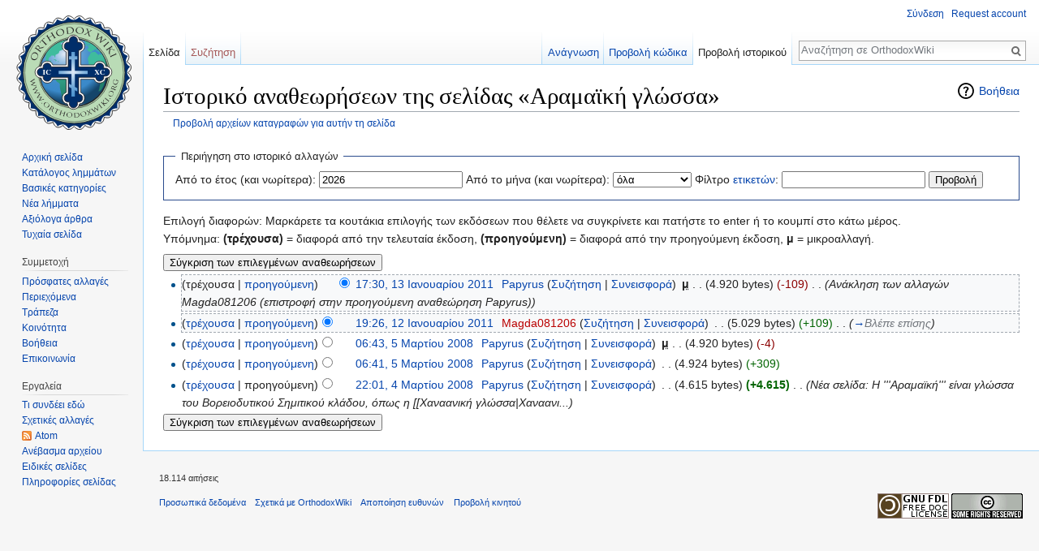

--- FILE ---
content_type: text/html; charset=UTF-8
request_url: https://el.orthodoxwiki.org/index.php?title=%CE%91%CF%81%CE%B1%CE%BC%CE%B1%CF%8A%CE%BA%CE%AE_%CE%B3%CE%BB%CF%8E%CF%83%CF%83%CE%B1&action=history
body_size: 7263
content:
<!DOCTYPE html>
<html class="client-nojs" lang="el" dir="ltr">
<head>
<meta charset="UTF-8"/>
<title>Ιστορικό αναθεωρήσεων της σελίδας «Αραμαϊκή γλώσσα» - OrthodoxWiki</title>
<script>document.documentElement.className = document.documentElement.className.replace( /(^|\s)client-nojs(\s|$)/, "$1client-js$2" );</script>
<script>(window.RLQ=window.RLQ||[]).push(function(){mw.config.set({"wgCanonicalNamespace":"","wgCanonicalSpecialPageName":false,"wgNamespaceNumber":0,"wgPageName":"Αραμαϊκή_γλώσσα","wgTitle":"Αραμαϊκή γλώσσα","wgCurRevisionId":19425,"wgRevisionId":0,"wgArticleId":1089,"wgIsArticle":false,"wgIsRedirect":false,"wgAction":"history","wgUserName":null,"wgUserGroups":["*"],"wgCategories":[],"wgBreakFrames":false,"wgPageContentLanguage":"el","wgPageContentModel":"wikitext","wgSeparatorTransformTable":[",\t.",".\t,"],"wgDigitTransformTable":["",""],"wgDefaultDateFormat":"dmy","wgMonthNames":["","Ιανουάριος","Φεβρουάριος","Μάρτιος","Απρίλιος","Μαΐου","Ιουνίου","Ιουλίου","Αυγούστου","Σεπτεμβρίου","Οκτωβρίου","Νοέμβριος","Δεκέμβριος"],"wgMonthNamesShort":["","Ιαν","Φεβ","Μαρ","Απρ","Μαϊ","Ιουν","Ιουλ","Αυγ","Σεπ","Οκτ","Νοε","Δεκ"],"wgRelevantPageName":"Αραμαϊκή_γλώσσα","wgRelevantArticleId":1089,"wgRequestId":"15d4d58ced6e59ac8bf6243b","wgIsProbablyEditable":false,"wgRelevantPageIsProbablyEditable":false,"wgRestrictionEdit":[],"wgRestrictionMove":[],"wgWikiEditorEnabledModules":{"toolbar":true,"preview":true,"publish":true},"wgPreferredVariant":"el","wgMFExpandAllSectionsUserOption":false,"wgMFDisplayWikibaseDescriptions":{"search":false,"nearby":false,"watchlist":false,"tagline":false}});mw.loader.state({"site.styles":"ready","noscript":"ready","user.styles":"ready","user":"ready","user.options":"loading","user.tokens":"loading","mediawiki.action.history.styles":"ready","mediawiki.special.changeslist":"ready","mediawiki.helplink":"ready","mediawiki.legacy.shared":"ready","mediawiki.legacy.commonPrint":"ready","mediawiki.sectionAnchor":"ready","mediawiki.feedlink":"ready","mediawiki.skinning.interface":"ready","skins.vector.styles":"ready"});mw.loader.implement("user.options@0ftzve6",function($,jQuery,require,module){mw.user.options.set({"variant":"el"});});mw.loader.implement("user.tokens@1i29mvf",function ( $, jQuery, require, module ) {
mw.user.tokens.set({"editToken":"+\\","patrolToken":"+\\","watchToken":"+\\","csrfToken":"+\\"});/*@nomin*/

});mw.loader.load(["mediawiki.action.history","site","mediawiki.page.startup","mediawiki.user","mediawiki.hidpi","mediawiki.page.ready","mediawiki.searchSuggest","ext.CustomCSS","skins.vector.js"]);});</script>
<link rel="stylesheet" href="/load.php?debug=false&amp;lang=el&amp;modules=mediawiki.action.history.styles%7Cmediawiki.feedlink%2Chelplink%2CsectionAnchor%7Cmediawiki.legacy.commonPrint%2Cshared%7Cmediawiki.skinning.interface%7Cmediawiki.special.changeslist%7Cskins.vector.styles&amp;only=styles&amp;skin=vector"/>
<script async="" src="/load.php?debug=false&amp;lang=el&amp;modules=startup&amp;only=scripts&amp;skin=vector"></script>
<meta name="ResourceLoaderDynamicStyles" content=""/>
<meta name="generator" content="MediaWiki 1.30.0"/>
<meta name="robots" content="noindex,nofollow"/>
<link rel="shortcut icon" href="/assets/favicon.ico"/>
<link rel="search" type="application/opensearchdescription+xml" href="/opensearch_desc.php" title="OrthodoxWiki (el)"/>
<link rel="EditURI" type="application/rsd+xml" href="https://el.orthodoxwiki.org/api.php?action=rsd"/>
<link rel="license" href="/OrthodoxWiki:Copyrights"/>
<link rel="alternate" type="application/atom+xml" title="Ροή Atom «Αραμαϊκή γλώσσα»" href="/index.php?title=%CE%91%CF%81%CE%B1%CE%BC%CE%B1%CF%8A%CE%BA%CE%AE_%CE%B3%CE%BB%CF%8E%CF%83%CF%83%CE%B1&amp;feed=atom&amp;action=history"/>
<link rel="alternate" type="application/atom+xml" title="OrthodoxWiki ροή Atom" href="/index.php?title=%CE%95%CE%B9%CE%B4%CE%B9%CE%BA%CF%8C:%CE%A0%CF%81%CF%8C%CF%83%CF%86%CE%B1%CF%84%CE%B5%CF%82%CE%91%CE%BB%CE%BB%CE%B1%CE%B3%CE%AD%CF%82&amp;feed=atom"/>
<!--[if lt IE 9]><script src="/resources/lib/html5shiv/html5shiv.min.js"></script><![endif]-->
</head>
<body class="mediawiki ltr sitedir-ltr mw-hide-empty-elt ns-0 ns-subject page-Αραμαϊκή_γλώσσα rootpage-Αραμαϊκή_γλώσσα skin-vector action-history">		<div id="mw-page-base" class="noprint"></div>
		<div id="mw-head-base" class="noprint"></div>
		<div id="content" class="mw-body" role="main">
			<a id="top"></a>

						<div class="mw-indicators mw-body-content">
<div id="mw-indicator-mw-helplink" class="mw-indicator"><a href="//meta.wikimedia.org/wiki/Special:MyLanguage/Help:Page_history" target="_blank" class="mw-helplink">Βοήθεια</a></div>
</div>
			<h1 id="firstHeading" class="firstHeading" lang="el">Ιστορικό αναθεωρήσεων της σελίδας «Αραμαϊκή γλώσσα»</h1>
									<div id="bodyContent" class="mw-body-content">
								<div id="contentSub"><a href="/index.php?title=%CE%95%CE%B9%CE%B4%CE%B9%CE%BA%CF%8C:%CE%9C%CE%B7%CF%84%CF%81%CF%8E%CE%BF&amp;page=%CE%91%CF%81%CE%B1%CE%BC%CE%B1%CF%8A%CE%BA%CE%AE+%CE%B3%CE%BB%CF%8E%CF%83%CF%83%CE%B1" title="Ειδικό:Μητρώο">Προβολή αρχείων καταγραφών για αυτήν τη σελίδα</a></div>
												<div id="jump-to-nav" class="mw-jump">
					Μετάβαση σε:					<a href="#mw-head">πλοήγηση</a>, 					<a href="#p-search">αναζήτηση</a>
				</div>
				<div id="mw-content-text"><form action="/index.php" method="get" id="mw-history-searchform"><fieldset id="mw-history-search">
<legend>Περιήγηση στο ιστορικό αλλαγών</legend>
<input type="hidden" value="Αραμαϊκή_γλώσσα" name="title"/>
<input type="hidden" value="history" name="action"/>
<label for="year">Από το έτος (και νωρίτερα):</label> <input id="year" maxlength="4" size="7" type="number" value="2026" name="year"/> <label for="month">Από το μήνα (και νωρίτερα):</label> <select name="month" id="month" class="mw-month-selector"><option value="-1">όλα</option>
<option value="1">Ιανουάριος</option>
<option value="2">Φεβρουάριος</option>
<option value="3">Μάρτιος</option>
<option value="4">Απρίλιος</option>
<option value="5">Μαΐου</option>
<option value="6">Ιουνίου</option>
<option value="7">Ιουλίου</option>
<option value="8">Αυγούστου</option>
<option value="9">Σεπτεμβρίου</option>
<option value="10">Οκτωβρίου</option>
<option value="11">Νοέμβριος</option>
<option value="12">Δεκέμβριος</option></select>&#160;<label for="tagfilter">Φίλτρο <a href="/%CE%95%CE%B9%CE%B4%CE%B9%CE%BA%CF%8C:%CE%95%CF%84%CE%B9%CE%BA%CE%AD%CF%84%CE%B5%CF%82" title="Ειδικό:Ετικέτες">ετικετών</a>:</label>&#160;<input name="tagfilter" size="20" value="" class="mw-tagfilter-input mw-ui-input mw-ui-input-inline" id="tagfilter" />&#160;<input type="submit" value="Προβολή"/>
</fieldset>
</form><div class="mw-history-legend">
<p>Επιλογή διαφορών: Μαρκάρετε τα κουτάκια επιλογής των εκδόσεων που θέλετε να συγκρίνετε και πατήστε το enter ή το κουμπί στο κάτω μέρος.<br />
Υπόμνημα: <b>(τρέχουσα)</b> = διαφορά από την τελευταία έκδοση, <b>(προηγούμενη)</b> = διαφορά από την προηγούμενη έκδοση, <b>μ</b> = μικροαλλαγή.
</p>
</div>
<form action="/index.php" id="mw-history-compare">
<input type="hidden" value="Αραμαϊκή_γλώσσα" name="title"/>
<input type="hidden" value="historysubmit" name="action"/>
<input type="hidden" value="revision" name="type"/>
<div><input class="historysubmit mw-history-compareselectedversions-button" title="Προβολή των διαφορών ανάμεσα στις δύο επιλεγμένες αναθεωρήσεις αυτής της σελίδας [v]" accesskey="v" type="submit" value="Σύγκριση των επιλεγμένων αναθεωρήσεων"/>
</div><ul id="pagehistory">
<li data-mw-revid="19425"><span class="mw-history-histlinks">(τρέχουσα | <a href="/index.php?title=%CE%91%CF%81%CE%B1%CE%BC%CE%B1%CF%8A%CE%BA%CE%AE_%CE%B3%CE%BB%CF%8E%CF%83%CF%83%CE%B1&amp;diff=19425&amp;oldid=19422" title="Αραμαϊκή γλώσσα">προηγούμενη</a>)</span><input type="radio" value="19425" style="visibility:hidden" name="oldid" id="mw-oldid-null" /><input type="radio" value="19425" checked="checked" name="diff" id="mw-diff-19425" /> <a href="/index.php?title=%CE%91%CF%81%CE%B1%CE%BC%CE%B1%CF%8A%CE%BA%CE%AE_%CE%B3%CE%BB%CF%8E%CF%83%CF%83%CE%B1&amp;oldid=19425" class="mw-changeslist-date" title="Αραμαϊκή γλώσσα">17:30, 13 Ιανουαρίου 2011</a>‎ <span class='history-user'><a href="/%CE%A7%CF%81%CE%AE%CF%83%CF%84%CE%B7%CF%82:Papyrus" class="mw-userlink" title="Χρήστης:Papyrus"><bdi>Papyrus</bdi></a> <span class="mw-usertoollinks">(<a href="/%CE%A3%CF%85%CE%B6%CE%AE%CF%84%CE%B7%CF%83%CE%B7_%CF%87%CF%81%CE%AE%CF%83%CF%84%CE%B7:Papyrus" class="mw-usertoollinks-talk" title="Συζήτηση χρήστη:Papyrus">Συζήτηση</a> | <a href="/%CE%95%CE%B9%CE%B4%CE%B9%CE%BA%CF%8C:%CE%A3%CF%85%CE%BD%CE%B5%CE%B9%CF%83%CF%86%CE%BF%CF%81%CE%AD%CF%82/Papyrus" class="mw-usertoollinks-contribs" title="Ειδικό:Συνεισφορές/Papyrus">Συνεισφορά</a>)</span></span>‎ <abbr class="minoredit" title="Αυτή είναι μια μικροεπεξεργασία">μ</abbr> <span class="mw-changeslist-separator">. .</span> <span class="history-size">(4.920 bytes)</span> <span dir="ltr" class="mw-plusminus-neg" title="4.920 bytes μετά από την αλλαγή">(-109)</span>‎ <span class="mw-changeslist-separator">. .</span>  <span class="comment">(Ανάκληση των αλλαγών Magda081206 (επιστροφή στην προηγούμενη αναθεώρηση Papyrus))</span></li>
<li data-mw-revid="19422"><span class="mw-history-histlinks">(<a href="/index.php?title=%CE%91%CF%81%CE%B1%CE%BC%CE%B1%CF%8A%CE%BA%CE%AE_%CE%B3%CE%BB%CF%8E%CF%83%CF%83%CE%B1&amp;diff=19425&amp;oldid=19422" title="Αραμαϊκή γλώσσα">τρέχουσα</a> | <a href="/index.php?title=%CE%91%CF%81%CE%B1%CE%BC%CE%B1%CF%8A%CE%BA%CE%AE_%CE%B3%CE%BB%CF%8E%CF%83%CF%83%CE%B1&amp;diff=19422&amp;oldid=3467" title="Αραμαϊκή γλώσσα">προηγούμενη</a>)</span><input type="radio" value="19422" checked="checked" name="oldid" id="mw-oldid-19422" /><input type="radio" value="19422" name="diff" id="mw-diff-19422" /> <a href="/index.php?title=%CE%91%CF%81%CE%B1%CE%BC%CE%B1%CF%8A%CE%BA%CE%AE_%CE%B3%CE%BB%CF%8E%CF%83%CF%83%CE%B1&amp;oldid=19422" class="mw-changeslist-date" title="Αραμαϊκή γλώσσα">19:26, 12 Ιανουαρίου 2011</a>‎ <span class='history-user'><a href="/index.php?title=%CE%A7%CF%81%CE%AE%CF%83%CF%84%CE%B7%CF%82:Magda081206&amp;action=edit&amp;redlink=1" class="new mw-userlink" title="Χρήστης:Magda081206 (η σελίδα δεν υπάρχει)"><bdi>Magda081206</bdi></a> <span class="mw-usertoollinks">(<a href="/%CE%A3%CF%85%CE%B6%CE%AE%CF%84%CE%B7%CF%83%CE%B7_%CF%87%CF%81%CE%AE%CF%83%CF%84%CE%B7:Magda081206" class="mw-usertoollinks-talk" title="Συζήτηση χρήστη:Magda081206">Συζήτηση</a> | <a href="/%CE%95%CE%B9%CE%B4%CE%B9%CE%BA%CF%8C:%CE%A3%CF%85%CE%BD%CE%B5%CE%B9%CF%83%CF%86%CE%BF%CF%81%CE%AD%CF%82/Magda081206" class="mw-usertoollinks-contribs" title="Ειδικό:Συνεισφορές/Magda081206">Συνεισφορά</a>)</span></span>‎ <span class="mw-changeslist-separator">. .</span> <span class="history-size">(5.029 bytes)</span> <span dir="ltr" class="mw-plusminus-pos" title="5.029 bytes μετά από την αλλαγή">(+109)</span>‎ <span class="mw-changeslist-separator">. .</span>  <span class="comment">(<a href="/%CE%91%CF%81%CE%B1%CE%BC%CE%B1%CF%8A%CE%BA%CE%AE_%CE%B3%CE%BB%CF%8E%CF%83%CF%83%CE%B1#.CE.92.CE.BB.CE.AD.CF.80.CE.B5_.CE.B5.CF.80.CE.AF.CF.83.CE.B7.CF.82" title="Αραμαϊκή γλώσσα">→</a>‎<span dir="auto"><span class="autocomment">Βλέπε επίσης</span></span>)</span></li>
<li data-mw-revid="3467"><span class="mw-history-histlinks">(<a href="/index.php?title=%CE%91%CF%81%CE%B1%CE%BC%CE%B1%CF%8A%CE%BA%CE%AE_%CE%B3%CE%BB%CF%8E%CF%83%CF%83%CE%B1&amp;diff=19425&amp;oldid=3467" title="Αραμαϊκή γλώσσα">τρέχουσα</a> | <a href="/index.php?title=%CE%91%CF%81%CE%B1%CE%BC%CE%B1%CF%8A%CE%BA%CE%AE_%CE%B3%CE%BB%CF%8E%CF%83%CF%83%CE%B1&amp;diff=3467&amp;oldid=3466" title="Αραμαϊκή γλώσσα">προηγούμενη</a>)</span><input type="radio" value="3467" name="oldid" id="mw-oldid-3467" /><input type="radio" value="3467" name="diff" id="mw-diff-3467" /> <a href="/index.php?title=%CE%91%CF%81%CE%B1%CE%BC%CE%B1%CF%8A%CE%BA%CE%AE_%CE%B3%CE%BB%CF%8E%CF%83%CF%83%CE%B1&amp;oldid=3467" class="mw-changeslist-date" title="Αραμαϊκή γλώσσα">06:43, 5 Μαρτίου 2008</a>‎ <span class='history-user'><a href="/%CE%A7%CF%81%CE%AE%CF%83%CF%84%CE%B7%CF%82:Papyrus" class="mw-userlink" title="Χρήστης:Papyrus"><bdi>Papyrus</bdi></a> <span class="mw-usertoollinks">(<a href="/%CE%A3%CF%85%CE%B6%CE%AE%CF%84%CE%B7%CF%83%CE%B7_%CF%87%CF%81%CE%AE%CF%83%CF%84%CE%B7:Papyrus" class="mw-usertoollinks-talk" title="Συζήτηση χρήστη:Papyrus">Συζήτηση</a> | <a href="/%CE%95%CE%B9%CE%B4%CE%B9%CE%BA%CF%8C:%CE%A3%CF%85%CE%BD%CE%B5%CE%B9%CF%83%CF%86%CE%BF%CF%81%CE%AD%CF%82/Papyrus" class="mw-usertoollinks-contribs" title="Ειδικό:Συνεισφορές/Papyrus">Συνεισφορά</a>)</span></span>‎ <abbr class="minoredit" title="Αυτή είναι μια μικροεπεξεργασία">μ</abbr> <span class="mw-changeslist-separator">. .</span> <span class="history-size">(4.920 bytes)</span> <span dir="ltr" class="mw-plusminus-neg" title="4.920 bytes μετά από την αλλαγή">(-4)</span>‎</li>
<li data-mw-revid="3466"><span class="mw-history-histlinks">(<a href="/index.php?title=%CE%91%CF%81%CE%B1%CE%BC%CE%B1%CF%8A%CE%BA%CE%AE_%CE%B3%CE%BB%CF%8E%CF%83%CF%83%CE%B1&amp;diff=19425&amp;oldid=3466" title="Αραμαϊκή γλώσσα">τρέχουσα</a> | <a href="/index.php?title=%CE%91%CF%81%CE%B1%CE%BC%CE%B1%CF%8A%CE%BA%CE%AE_%CE%B3%CE%BB%CF%8E%CF%83%CF%83%CE%B1&amp;diff=3466&amp;oldid=3445" title="Αραμαϊκή γλώσσα">προηγούμενη</a>)</span><input type="radio" value="3466" name="oldid" id="mw-oldid-3466" /><input type="radio" value="3466" name="diff" id="mw-diff-3466" /> <a href="/index.php?title=%CE%91%CF%81%CE%B1%CE%BC%CE%B1%CF%8A%CE%BA%CE%AE_%CE%B3%CE%BB%CF%8E%CF%83%CF%83%CE%B1&amp;oldid=3466" class="mw-changeslist-date" title="Αραμαϊκή γλώσσα">06:41, 5 Μαρτίου 2008</a>‎ <span class='history-user'><a href="/%CE%A7%CF%81%CE%AE%CF%83%CF%84%CE%B7%CF%82:Papyrus" class="mw-userlink" title="Χρήστης:Papyrus"><bdi>Papyrus</bdi></a> <span class="mw-usertoollinks">(<a href="/%CE%A3%CF%85%CE%B6%CE%AE%CF%84%CE%B7%CF%83%CE%B7_%CF%87%CF%81%CE%AE%CF%83%CF%84%CE%B7:Papyrus" class="mw-usertoollinks-talk" title="Συζήτηση χρήστη:Papyrus">Συζήτηση</a> | <a href="/%CE%95%CE%B9%CE%B4%CE%B9%CE%BA%CF%8C:%CE%A3%CF%85%CE%BD%CE%B5%CE%B9%CF%83%CF%86%CE%BF%CF%81%CE%AD%CF%82/Papyrus" class="mw-usertoollinks-contribs" title="Ειδικό:Συνεισφορές/Papyrus">Συνεισφορά</a>)</span></span>‎ <span class="mw-changeslist-separator">. .</span> <span class="history-size">(4.924 bytes)</span> <span dir="ltr" class="mw-plusminus-pos" title="4.924 bytes μετά από την αλλαγή">(+309)</span>‎</li>
<li data-mw-revid="3445"><span class="mw-history-histlinks">(<a href="/index.php?title=%CE%91%CF%81%CE%B1%CE%BC%CE%B1%CF%8A%CE%BA%CE%AE_%CE%B3%CE%BB%CF%8E%CF%83%CF%83%CE%B1&amp;diff=19425&amp;oldid=3445" title="Αραμαϊκή γλώσσα">τρέχουσα</a> | προηγούμενη)</span><input type="radio" value="3445" name="oldid" id="mw-oldid-3445" /><input type="radio" value="3445" name="diff" id="mw-diff-3445" /> <a href="/index.php?title=%CE%91%CF%81%CE%B1%CE%BC%CE%B1%CF%8A%CE%BA%CE%AE_%CE%B3%CE%BB%CF%8E%CF%83%CF%83%CE%B1&amp;oldid=3445" class="mw-changeslist-date" title="Αραμαϊκή γλώσσα">22:01, 4 Μαρτίου 2008</a>‎ <span class='history-user'><a href="/%CE%A7%CF%81%CE%AE%CF%83%CF%84%CE%B7%CF%82:Papyrus" class="mw-userlink" title="Χρήστης:Papyrus"><bdi>Papyrus</bdi></a> <span class="mw-usertoollinks">(<a href="/%CE%A3%CF%85%CE%B6%CE%AE%CF%84%CE%B7%CF%83%CE%B7_%CF%87%CF%81%CE%AE%CF%83%CF%84%CE%B7:Papyrus" class="mw-usertoollinks-talk" title="Συζήτηση χρήστη:Papyrus">Συζήτηση</a> | <a href="/%CE%95%CE%B9%CE%B4%CE%B9%CE%BA%CF%8C:%CE%A3%CF%85%CE%BD%CE%B5%CE%B9%CF%83%CF%86%CE%BF%CF%81%CE%AD%CF%82/Papyrus" class="mw-usertoollinks-contribs" title="Ειδικό:Συνεισφορές/Papyrus">Συνεισφορά</a>)</span></span>‎ <span class="mw-changeslist-separator">. .</span> <span class="history-size">(4.615 bytes)</span> <strong dir="ltr" class="mw-plusminus-pos" title="4.615 bytes μετά από την αλλαγή">(+4.615)</strong>‎ <span class="mw-changeslist-separator">. .</span>  <span class="comment">(Νέα σελίδα: Η &#039;&#039;&#039;Αραμαϊκή&#039;&#039;&#039; είναι γλώσσα του Βορειοδυτικού Σημιτικού κλάδου, όπως η [[Χαναανική γλώσσα|Χαναανι...)</span></li>
</ul>
<div><input class="historysubmit mw-history-compareselectedversions-button" title="Προβολή των διαφορών ανάμεσα στις δύο επιλεγμένες αναθεωρήσεις αυτής της σελίδας [v]" accesskey="v" type="submit" value="Σύγκριση των επιλεγμένων αναθεωρήσεων"/>
</div></form></div>					<div class="printfooter">
						Ανακτήθηκε από «<a dir="ltr" href="https://el.orthodoxwiki.org/Αραμαϊκή_γλώσσα">https://el.orthodoxwiki.org/Αραμαϊκή_γλώσσα</a>»					</div>
				<div id="catlinks" class="catlinks catlinks-allhidden" data-mw="interface"></div>				<div class="visualClear"></div>
							</div>
		</div>
		<div id="mw-navigation">
			<h2>Μενού πλοήγησης</h2>

			<div id="mw-head">
									<div id="p-personal" role="navigation" class="" aria-labelledby="p-personal-label">
						<h3 id="p-personal-label">Προσωπικά εργαλεία</h3>
						<ul>
							<li id="pt-login"><a href="/index.php?title=%CE%95%CE%B9%CE%B4%CE%B9%CE%BA%CF%8C:%CE%A3%CF%8D%CE%BD%CE%B4%CE%B5%CF%83%CE%B7%CE%A7%CF%81%CE%AE%CF%83%CF%84%CE%B7&amp;returnto=%CE%91%CF%81%CE%B1%CE%BC%CE%B1%CF%8A%CE%BA%CE%AE+%CE%B3%CE%BB%CF%8E%CF%83%CF%83%CE%B1&amp;returntoquery=action%3Dhistory" title="Σας ενθαρρύνουμε να συνδεθείτε· ωστόσο, δεν είναι υποχρεωτικό [o]" accesskey="o">Σύνδεση</a></li><li id="pt-createaccount"><a href="/%CE%95%CE%B9%CE%B4%CE%B9%CE%BA%CF%8C:%CE%91%CE%AF%CF%84%CE%B7%CF%83%CE%B7%CE%9B%CE%BF%CE%B3%CE%B1%CF%81%CE%B9%CE%B1%CF%83%CE%BC%CE%BF%CF%8D" title="Σας ενθαρρύνουμε να δημιουργήσετε ένα λογαριασμό και να συνδεθείτε· ωστόσο, δεν είναι υποχρεωτικό">Request account</a></li>						</ul>
					</div>
									<div id="left-navigation">
										<div id="p-namespaces" role="navigation" class="vectorTabs" aria-labelledby="p-namespaces-label">
						<h3 id="p-namespaces-label">Ονοματοχώροι</h3>
						<ul>
														<li id="ca-nstab-main" class="selected"><span><a href="/%CE%91%CF%81%CE%B1%CE%BC%CE%B1%CF%8A%CE%BA%CE%AE_%CE%B3%CE%BB%CF%8E%CF%83%CF%83%CE%B1" title="Προβολή της σελίδας περιεχομένου [c]" accesskey="c">Σελίδα</a></span></li>
							<li id="ca-talk" class="new"><span><a href="/index.php?title=%CE%A3%CF%85%CE%B6%CE%AE%CF%84%CE%B7%CF%83%CE%B7:%CE%91%CF%81%CE%B1%CE%BC%CE%B1%CF%8A%CE%BA%CE%AE_%CE%B3%CE%BB%CF%8E%CF%83%CF%83%CE%B1&amp;action=edit&amp;redlink=1" rel="discussion" title="Συζήτηση για τη σελίδα περιεχομένου [t]" accesskey="t">Συζήτηση</a></span></li>
						</ul>
					</div>
										<div id="p-variants" role="navigation" class="vectorMenu emptyPortlet" aria-labelledby="p-variants-label">
												<h3 id="p-variants-label">
							<span>Παραλλαγές</span>
						</h3>

						<div class="menu">
							<ul>
															</ul>
						</div>
					</div>
									</div>
				<div id="right-navigation">
										<div id="p-views" role="navigation" class="vectorTabs" aria-labelledby="p-views-label">
						<h3 id="p-views-label">Προβολές</h3>
						<ul>
														<li id="ca-view"><span><a href="/%CE%91%CF%81%CE%B1%CE%BC%CE%B1%CF%8A%CE%BA%CE%AE_%CE%B3%CE%BB%CF%8E%CF%83%CF%83%CE%B1">Ανάγνωση</a></span></li>
							<li id="ca-viewsource"><span><a href="/index.php?title=%CE%91%CF%81%CE%B1%CE%BC%CE%B1%CF%8A%CE%BA%CE%AE_%CE%B3%CE%BB%CF%8E%CF%83%CF%83%CE%B1&amp;action=edit" title="Αυτή η σελίδα είναι προστατευμένη.&#10;Μπορείτε να προβάλετε τον κώδικά της [e]" accesskey="e">Προβολή κώδικα</a></span></li>
							<li id="ca-history" class="collapsible selected"><span><a href="/index.php?title=%CE%91%CF%81%CE%B1%CE%BC%CE%B1%CF%8A%CE%BA%CE%AE_%CE%B3%CE%BB%CF%8E%CF%83%CF%83%CE%B1&amp;action=history" title="Παλιές αναθεωρήσεις της σελίδας [h]" accesskey="h">Προβολή ιστορικού</a></span></li>
						</ul>
					</div>
										<div id="p-cactions" role="navigation" class="vectorMenu emptyPortlet" aria-labelledby="p-cactions-label">
						<h3 id="p-cactions-label"><span>Περισσότερα</span></h3>

						<div class="menu">
							<ul>
															</ul>
						</div>
					</div>
										<div id="p-search" role="search">
						<h3>
							<label for="searchInput">Αναζήτηση</label>
						</h3>

						<form action="/index.php" id="searchform">
							<div id="simpleSearch">
							<input type="search" name="search" placeholder="Αναζήτηση σε OrthodoxWiki" title="Αναζήτηση σε OrthodoxWiki [f]" accesskey="f" id="searchInput"/><input type="hidden" value="Ειδικό:Αναζήτηση" name="title"/><input type="submit" name="fulltext" value="Αναζήτηση" title="Αναζήτηση σε σελίδες για αυτό το κείμενο" id="mw-searchButton" class="searchButton mw-fallbackSearchButton"/><input type="submit" name="go" value="Μετάβαση" title="Μετάβαση σε μια σελίδα με αυτό ακριβώς το όνομα εάν υπάρχει" id="searchButton" class="searchButton"/>							</div>
						</form>
					</div>
									</div>
			</div>
			<div id="mw-panel">
				<div id="p-logo" role="banner"><a class="mw-wiki-logo" href="/%CE%91%CF%81%CF%87%CE%B9%CE%BA%CE%AE_%CF%83%CE%B5%CE%BB%CE%AF%CE%B4%CE%B1"  title="Επίσκεψη στην αρχική σελίδα"></a></div>
						<div class="portal" role="navigation" id='p-.CE.A0.CE.BB.CE.BF.CE.AE.CE.B3.CE.B7.CF.83.CE.B7' aria-labelledby='p-.CE.A0.CE.BB.CE.BF.CE.AE.CE.B3.CE.B7.CF.83.CE.B7-label'>
			<h3 id='p-.CE.A0.CE.BB.CE.BF.CE.AE.CE.B3.CE.B7.CF.83.CE.B7-label'>Πλοήγηση</h3>

			<div class="body">
									<ul>
						<li id="n-.CE.91.CF.81.CF.87.CE.B9.CE.BA.CE.AE-.CF.83.CE.B5.CE.BB.CE.AF.CE.B4.CE.B1"><a href="/%CE%91%CF%81%CF%87%CE%B9%CE%BA%CE%AE_%CF%83%CE%B5%CE%BB%CE%AF%CE%B4%CE%B1">Αρχική σελίδα</a></li><li id="n-.CE.9A.CE.B1.CF.84.CE.AC.CE.BB.CE.BF.CE.B3.CE.BF.CF.82-.CE.BB.CE.B7.CE.BC.CE.BC.CE.AC.CF.84.CF.89.CE.BD"><a href="/OrthodoxWiki:%CE%91%CE%BB%CF%86%CE%B1%CE%B2%CE%B7%CF%84%CE%B9%CE%BA%CF%8C%CF%82_%CE%9A%CE%B1%CF%84%CE%AC%CE%BB%CE%BF%CE%B3%CE%BF%CF%82">Κατάλογος λημμάτων</a></li><li id="n-.CE.92.CE.B1.CF.83.CE.B9.CE.BA.CE.AD.CF.82-.CE.BA.CE.B1.CF.84.CE.B7.CE.B3.CE.BF.CF.81.CE.AF.CE.B5.CF.82"><a href="/%CE%9A%CE%B1%CF%84%CE%B7%CE%B3%CE%BF%CF%81%CE%AF%CE%B1:%CE%9A%CE%B1%CF%84%CE%B7%CE%B3%CE%BF%CF%81%CE%AF%CE%B5%CF%82">Βασικές κατηγορίες</a></li><li id="n-.CE.9D.CE.AD.CE.B1-.CE.BB.CE.AE.CE.BC.CE.BC.CE.B1.CF.84.CE.B1"><a href="/%CE%95%CE%B9%CE%B4%CE%B9%CE%BA%CF%8C:%CE%9D%CE%AD%CE%B5%CF%82%CE%A3%CE%B5%CE%BB%CE%AF%CE%B4%CE%B5%CF%82">Νέα λήμματα</a></li><li id="n-.CE.91.CE.BE.CE.B9.CF.8C.CE.BB.CE.BF.CE.B3.CE.B1-.CE.AC.CF.81.CE.B8.CF.81.CE.B1"><a href="/OrthodoxWiki:%CE%91%CE%BE%CE%B9%CF%8C%CE%BB%CE%BF%CE%B3%CE%B1_%CE%AC%CF%81%CE%B8%CF%81%CE%B1">Αξιόλογα άρθρα</a></li><li id="n-randompage"><a href="/%CE%95%CE%B9%CE%B4%CE%B9%CE%BA%CF%8C:%CE%A4%CF%85%CF%87%CE%B1%CE%AF%CE%B1" title="Φόρτωση μιας τυχαίας σελίδας [x]" accesskey="x">Τυχαία σελίδα</a></li>					</ul>
							</div>
		</div>
			<div class="portal" role="navigation" id='p-.CE.A3.CF.85.CE.BC.CE.BC.CE.B5.CF.84.CE.BF.CF.87.CE.AE' aria-labelledby='p-.CE.A3.CF.85.CE.BC.CE.BC.CE.B5.CF.84.CE.BF.CF.87.CE.AE-label'>
			<h3 id='p-.CE.A3.CF.85.CE.BC.CE.BC.CE.B5.CF.84.CE.BF.CF.87.CE.AE-label'>Συμμετοχή</h3>

			<div class="body">
									<ul>
						<li id="n-recentchanges"><a href="/%CE%95%CE%B9%CE%B4%CE%B9%CE%BA%CF%8C:%CE%A0%CF%81%CF%8C%CF%83%CF%86%CE%B1%CF%84%CE%B5%CF%82%CE%91%CE%BB%CE%BB%CE%B1%CE%B3%CE%AD%CF%82" title="Λίστα πρόσφατων αλλαγών στο wiki [r]" accesskey="r">Πρόσφατες αλλαγές</a></li><li id="n-.CE.A0.CE.B5.CF.81.CE.B9.CE.B5.CF.87.CF.8C.CE.BC.CE.B5.CE.BD.CE.B1"><a href="/OrthodoxWiki:%CE%A0%CE%B5%CF%81%CE%B9%CE%B5%CF%87%CF%8C%CE%BC%CE%B5%CE%BD%CE%B1">Περιεχόμενα</a></li><li id="n-.CE.A4.CF.81.CE.AC.CF.80.CE.B5.CE.B6.CE.B1"><a href="/OrthodoxWiki:%CE%A4%CF%81%CE%AC%CF%80%CE%B5%CE%B6%CE%B1">Τράπεζα</a></li><li id="n-.CE.9A.CE.BF.CE.B9.CE.BD.CF.8C.CF.84.CE.B7.CF.84.CE.B1"><a href="/OrthodoxWiki:%CE%A0%CF%8D%CE%BB%CE%B7_%CE%BA%CE%BF%CE%B9%CE%BD%CF%8C%CF%84%CE%B7%CF%84%CE%B1%CF%82">Κοινότητα</a></li><li id="n-help"><a href="https://www.mediawiki.org/wiki/Special:MyLanguage/Help:Contents" title="Το μέρος για να βρείτε αυτό που ψάχνετε">Βοήθεια</a></li><li id="n-.CE.95.CF.80.CE.B9.CE.BA.CE.BF.CE.B9.CE.BD.CF.89.CE.BD.CE.AF.CE.B1"><a href="/OrthodoxWiki:%CE%94%CE%B9%CE%B1%CF%87%CE%B5%CE%B9%CF%81%CE%B9%CF%83%CF%84%CE%AD%CF%82">Επικοινωνία</a></li>					</ul>
							</div>
		</div>
			<div class="portal" role="navigation" id='p-tb' aria-labelledby='p-tb-label'>
			<h3 id='p-tb-label'>Εργαλεία</h3>

			<div class="body">
									<ul>
						<li id="t-whatlinkshere"><a href="/%CE%95%CE%B9%CE%B4%CE%B9%CE%BA%CF%8C:%CE%A4%CE%B9%CE%A3%CF%85%CE%BD%CE%B4%CE%AD%CE%B5%CE%B9%CE%95%CE%B4%CF%8E/%CE%91%CF%81%CE%B1%CE%BC%CE%B1%CF%8A%CE%BA%CE%AE_%CE%B3%CE%BB%CF%8E%CF%83%CF%83%CE%B1" title="Κατάλογος όλων των σελίδων wiki που έχουν συνδέσμους προς εδώ [j]" accesskey="j">Τι συνδέει εδώ</a></li><li id="t-recentchangeslinked"><a href="/%CE%95%CE%B9%CE%B4%CE%B9%CE%BA%CF%8C:%CE%A3%CF%85%CE%BD%CE%B4%CE%B5%CE%B4%CE%B5%CE%BC%CE%AD%CE%BD%CE%B5%CF%82%CE%A0%CF%81%CF%8C%CF%83%CF%86%CE%B1%CF%84%CE%B5%CF%82%CE%91%CE%BB%CE%BB%CE%B1%CE%B3%CE%AD%CF%82/%CE%91%CF%81%CE%B1%CE%BC%CE%B1%CF%8A%CE%BA%CE%AE_%CE%B3%CE%BB%CF%8E%CF%83%CF%83%CE%B1" rel="nofollow" title="Πρόσφατες αλλαγές σε σελίδες που παραπέμπουν οι σύνδεσμοι αυτής της σελίδας [k]" accesskey="k">Σχετικές αλλαγές</a></li><li id="feedlinks"><a href="/index.php?title=%CE%91%CF%81%CE%B1%CE%BC%CE%B1%CF%8A%CE%BA%CE%AE_%CE%B3%CE%BB%CF%8E%CF%83%CF%83%CE%B1&amp;feed=atom&amp;action=history" id="feed-atom" rel="alternate" type="application/atom+xml" class="feedlink" title="Ροή Atom για αυτήν τη σελίδα">Atom</a></li><li id="t-upload"><a href="https://commons.orthodoxwiki.org/Special:Upload" title="Ανέβασμα αρχείων [u]" accesskey="u">Ανέβασμα αρχείου</a></li><li id="t-specialpages"><a href="/%CE%95%CE%B9%CE%B4%CE%B9%CE%BA%CF%8C:%CE%95%CE%B9%CE%B4%CE%B9%CE%BA%CE%AD%CF%82%CE%A3%CE%B5%CE%BB%CE%AF%CE%B4%CE%B5%CF%82" title="Κατάλογος με όλες τις ειδικές σελίδες [q]" accesskey="q">Ειδικές σελίδες</a></li><li id="t-info"><a href="/index.php?title=%CE%91%CF%81%CE%B1%CE%BC%CE%B1%CF%8A%CE%BA%CE%AE_%CE%B3%CE%BB%CF%8E%CF%83%CF%83%CE%B1&amp;action=info" title="Περισσότερες πληροφορίες σχετικά με αυτήν τη σελίδα">Πληροφορίες σελίδας</a></li>					</ul>
							</div>
		</div>
				</div>
		</div>
		<div id="footer" role="contentinfo">
							<ul id="footer-info">
											<li id="footer-info-viewcount">18.114 αιτήσεις</li>
									</ul>
							<ul id="footer-places">
											<li id="footer-places-privacy"><a href="/OrthodoxWiki:%CE%A0%CE%BF%CE%BB%CE%B9%CF%84%CE%B9%CE%BA%CE%AE_%CF%80%CF%81%CE%BF%CF%83%CF%89%CF%80%CE%B9%CE%BA%CF%8E%CE%BD_%CE%B4%CE%B5%CE%B4%CE%BF%CE%BC%CE%AD%CE%BD%CF%89%CE%BD" title="OrthodoxWiki:Πολιτική προσωπικών δεδομένων">Προσωπικά δεδομένα</a></li>
											<li id="footer-places-about"><a href="/OrthodoxWiki:%CE%A0%CE%B5%CF%81%CE%AF_%CF%84%CE%BF%CF%85_%CE%95%CE%B3%CF%87%CE%B5%CE%B9%CF%81%CE%AE%CE%BC%CE%B1%CF%84%CE%BF%CF%82" title="OrthodoxWiki:Περί του Εγχειρήματος">Σχετικά με OrthodoxWiki</a></li>
											<li id="footer-places-disclaimer"><a href="/OrthodoxWiki:%CE%93%CE%B5%CE%BD%CE%B9%CE%BA%CE%AE_%CE%B1%CF%80%CE%BF%CF%80%CE%BF%CE%AF%CE%B7%CF%83%CE%B7" title="OrthodoxWiki:Γενική αποποίηση">Αποποίηση ευθυνών</a></li>
											<li id="footer-places-mobileview"><a href="https://el.orthodoxwiki.org/index.php?title=%CE%91%CF%81%CE%B1%CE%BC%CE%B1%CF%8A%CE%BA%CE%AE_%CE%B3%CE%BB%CF%8E%CF%83%CF%83%CE%B1&amp;action=history&amp;mobileaction=toggle_view_mobile" class="noprint stopMobileRedirectToggle">Προβολή κινητού</a></li>
									</ul>
										<ul id="footer-icons" class="noprint">
											<li id="footer-copyrightico">
							<a href="https://el.orthodoxwiki.org/OrthodoxWiki:Copyrights"><img src="/assets/licenses.png" alt="GFDL / CC by-sa" width="88" height="31"/></a>						</li>
									</ul>
						<div style="clear:both"></div>
		</div>
		<script>
  (function(i,s,o,g,r,a,m){i['GoogleAnalyticsObject']=r;i[r]=i[r]||function(){
  (i[r].q=i[r].q||[]).push(arguments)},i[r].l=1*new Date();a=s.createElement(o),
  m=s.getElementsByTagName(o)[0];a.async=1;a.src=g;m.parentNode.insertBefore(a,m)
  })(window,document,'script','//www.google-analytics.com/analytics.js','ga');

  ga('create', 'UA-925103-1', 'auto');
  ga('set', 'anonymizeIp', true);
  ga('send', 'pageview');

</script>
<script>(window.RLQ=window.RLQ||[]).push(function(){mw.config.set({"wgBackendResponseTime":30});});</script>
	</body>
</html>
